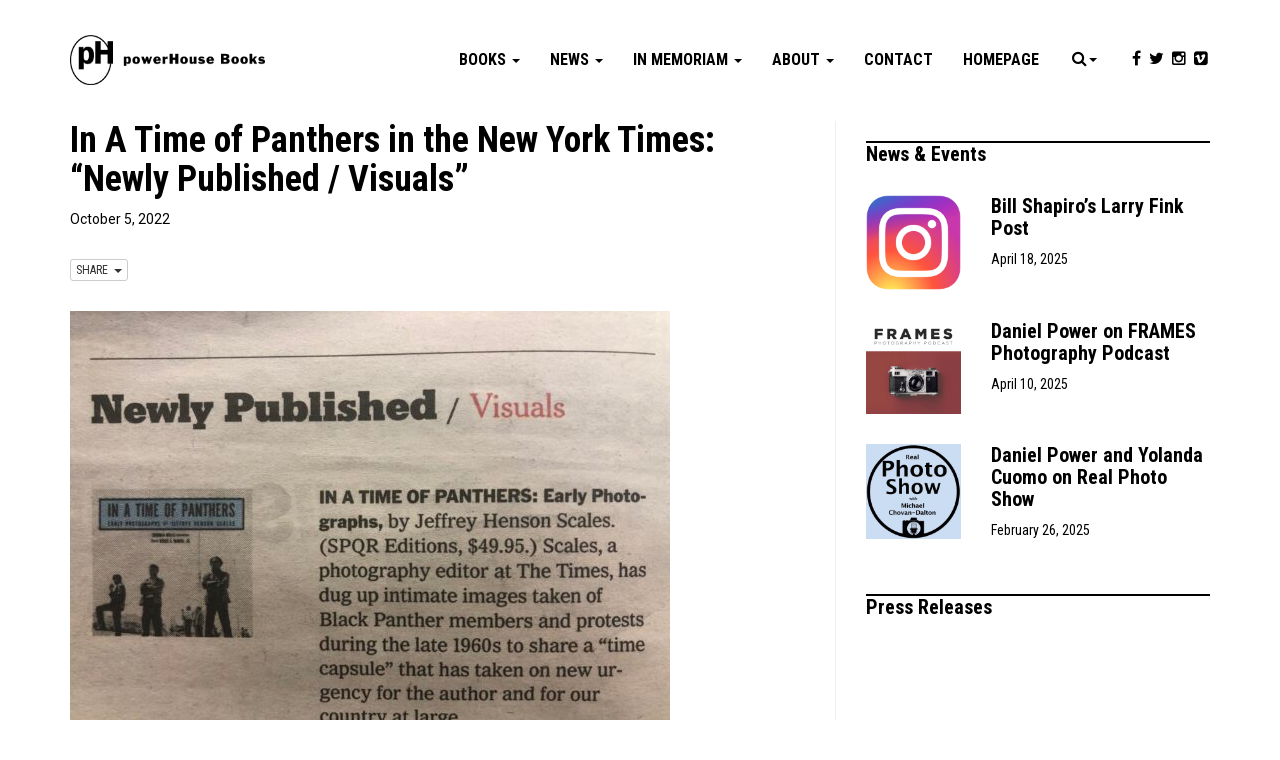

--- FILE ---
content_type: text/html; charset=UTF-8
request_url: https://powerhousebooks.com/in-a-time-of-panthers-in-the-new-york-times-newly-published-visuals/
body_size: 15955
content:
<!DOCTYPE html>
<html class="no-js" lang="en-US">
<head>
  <meta charset="utf-8">
  <meta http-equiv="X-UA-Compatible" content="IE=edge">
  <title>In A Time of Panthers in the New York Times: &quot;Newly Published / Visuals&quot; - powerHouse Books</title>
  <meta name="viewport" content="width=device-width, initial-scale=1">

  <meta name='robots' content='index, follow, max-image-preview:large, max-snippet:-1, max-video-preview:-1' />

	<!-- This site is optimized with the Yoast SEO plugin v22.2 - https://yoast.com/wordpress/plugins/seo/ -->
	<link rel="canonical" href="https://powerhousebooks.com/in-a-time-of-panthers-in-the-new-york-times-newly-published-visuals/" />
	<meta property="og:locale" content="en_US" />
	<meta property="og:type" content="article" />
	<meta property="og:title" content="In A Time of Panthers in the New York Times: &quot;Newly Published / Visuals&quot; - powerHouse Books" />
	<meta property="og:description" content="The New York Times included In A Time of Panthers, the new book of photography from Jeffrey Henson Sales, published by..." />
	<meta property="og:url" content="https://powerhousebooks.com/in-a-time-of-panthers-in-the-new-york-times-newly-published-visuals/" />
	<meta property="og:site_name" content="powerHouse Books" />
	<meta property="article:publisher" content="https://www.facebook.com/powerHouseBooksNY/" />
	<meta property="article:published_time" content="2022-10-05T19:18:16+00:00" />
	<meta property="article:modified_time" content="2022-10-31T19:22:11+00:00" />
	<meta property="og:image" content="https://powerhousebooks.com/site/wp-content/uploads/1200px-NewYorkTimes.svg_.png" />
	<meta property="og:image:width" content="1200" />
	<meta property="og:image:height" content="162" />
	<meta property="og:image:type" content="image/png" />
	<meta name="author" content="admin" />
	<meta name="twitter:card" content="summary_large_image" />
	<meta name="twitter:creator" content="@powerhousebooks" />
	<meta name="twitter:site" content="@powerhousebooks" />
	<meta name="twitter:label1" content="Written by" />
	<meta name="twitter:data1" content="admin" />
	<meta name="twitter:label2" content="Est. reading time" />
	<meta name="twitter:data2" content="1 minute" />
	<script type="application/ld+json" class="yoast-schema-graph">{"@context":"https://schema.org","@graph":[{"@type":"WebPage","@id":"https://powerhousebooks.com/in-a-time-of-panthers-in-the-new-york-times-newly-published-visuals/","url":"https://powerhousebooks.com/in-a-time-of-panthers-in-the-new-york-times-newly-published-visuals/","name":"In A Time of Panthers in the New York Times: \"Newly Published / Visuals\" - powerHouse Books","isPartOf":{"@id":"https://powerhousebooks.com/#website"},"primaryImageOfPage":{"@id":"https://powerhousebooks.com/in-a-time-of-panthers-in-the-new-york-times-newly-published-visuals/#primaryimage"},"image":{"@id":"https://powerhousebooks.com/in-a-time-of-panthers-in-the-new-york-times-newly-published-visuals/#primaryimage"},"thumbnailUrl":"https://powerhousebooks.com/site/wp-content/uploads/1200px-NewYorkTimes.svg_.png","datePublished":"2022-10-05T19:18:16+00:00","dateModified":"2022-10-31T19:22:11+00:00","author":{"@id":"https://powerhousebooks.com/#/schema/person/58fd8f062d525eefa8783560e6439a31"},"breadcrumb":{"@id":"https://powerhousebooks.com/in-a-time-of-panthers-in-the-new-york-times-newly-published-visuals/#breadcrumb"},"inLanguage":"en-US","potentialAction":[{"@type":"ReadAction","target":["https://powerhousebooks.com/in-a-time-of-panthers-in-the-new-york-times-newly-published-visuals/"]}]},{"@type":"ImageObject","inLanguage":"en-US","@id":"https://powerhousebooks.com/in-a-time-of-panthers-in-the-new-york-times-newly-published-visuals/#primaryimage","url":"https://powerhousebooks.com/site/wp-content/uploads/1200px-NewYorkTimes.svg_.png","contentUrl":"https://powerhousebooks.com/site/wp-content/uploads/1200px-NewYorkTimes.svg_.png","width":1200,"height":162},{"@type":"BreadcrumbList","@id":"https://powerhousebooks.com/in-a-time-of-panthers-in-the-new-york-times-newly-published-visuals/#breadcrumb","itemListElement":[{"@type":"ListItem","position":1,"name":"Home","item":"https://powerhousebooks.com/"},{"@type":"ListItem","position":2,"name":"News &#038; Events","item":"https://powerhousebooks.com/news-and-events/"},{"@type":"ListItem","position":3,"name":"In A Time of Panthers in the New York Times: &#8220;Newly Published / Visuals&#8221;"}]},{"@type":"WebSite","@id":"https://powerhousebooks.com/#website","url":"https://powerhousebooks.com/","name":"powerHouse Books","description":"The Future of Art Books","potentialAction":[{"@type":"SearchAction","target":{"@type":"EntryPoint","urlTemplate":"https://powerhousebooks.com/?s={search_term_string}"},"query-input":"required name=search_term_string"}],"inLanguage":"en-US"},{"@type":"Person","@id":"https://powerhousebooks.com/#/schema/person/58fd8f062d525eefa8783560e6439a31","name":"admin","image":{"@type":"ImageObject","inLanguage":"en-US","@id":"https://powerhousebooks.com/#/schema/person/image/","url":"https://secure.gravatar.com/avatar/e89a13052c30fbe97fc507d4a43fea3f?s=96&r=g","contentUrl":"https://secure.gravatar.com/avatar/e89a13052c30fbe97fc507d4a43fea3f?s=96&r=g","caption":"admin"}}]}</script>
	<!-- / Yoast SEO plugin. -->


<link rel='dns-prefetch' href='//js.stripe.com' />
<link rel='dns-prefetch' href='//ajax.googleapis.com' />
<link rel='dns-prefetch' href='//maxcdn.bootstrapcdn.com' />
<link rel='dns-prefetch' href='//fonts.googleapis.com' />
<script type="text/javascript">
/* <![CDATA[ */
window._wpemojiSettings = {"baseUrl":"https:\/\/s.w.org\/images\/core\/emoji\/14.0.0\/72x72\/","ext":".png","svgUrl":"https:\/\/s.w.org\/images\/core\/emoji\/14.0.0\/svg\/","svgExt":".svg","source":{"concatemoji":"\/site\/wp-includes\/js\/wp-emoji-release.min.js?ver=6.4.7"}};
/*! This file is auto-generated */
!function(i,n){var o,s,e;function c(e){try{var t={supportTests:e,timestamp:(new Date).valueOf()};sessionStorage.setItem(o,JSON.stringify(t))}catch(e){}}function p(e,t,n){e.clearRect(0,0,e.canvas.width,e.canvas.height),e.fillText(t,0,0);var t=new Uint32Array(e.getImageData(0,0,e.canvas.width,e.canvas.height).data),r=(e.clearRect(0,0,e.canvas.width,e.canvas.height),e.fillText(n,0,0),new Uint32Array(e.getImageData(0,0,e.canvas.width,e.canvas.height).data));return t.every(function(e,t){return e===r[t]})}function u(e,t,n){switch(t){case"flag":return n(e,"\ud83c\udff3\ufe0f\u200d\u26a7\ufe0f","\ud83c\udff3\ufe0f\u200b\u26a7\ufe0f")?!1:!n(e,"\ud83c\uddfa\ud83c\uddf3","\ud83c\uddfa\u200b\ud83c\uddf3")&&!n(e,"\ud83c\udff4\udb40\udc67\udb40\udc62\udb40\udc65\udb40\udc6e\udb40\udc67\udb40\udc7f","\ud83c\udff4\u200b\udb40\udc67\u200b\udb40\udc62\u200b\udb40\udc65\u200b\udb40\udc6e\u200b\udb40\udc67\u200b\udb40\udc7f");case"emoji":return!n(e,"\ud83e\udef1\ud83c\udffb\u200d\ud83e\udef2\ud83c\udfff","\ud83e\udef1\ud83c\udffb\u200b\ud83e\udef2\ud83c\udfff")}return!1}function f(e,t,n){var r="undefined"!=typeof WorkerGlobalScope&&self instanceof WorkerGlobalScope?new OffscreenCanvas(300,150):i.createElement("canvas"),a=r.getContext("2d",{willReadFrequently:!0}),o=(a.textBaseline="top",a.font="600 32px Arial",{});return e.forEach(function(e){o[e]=t(a,e,n)}),o}function t(e){var t=i.createElement("script");t.src=e,t.defer=!0,i.head.appendChild(t)}"undefined"!=typeof Promise&&(o="wpEmojiSettingsSupports",s=["flag","emoji"],n.supports={everything:!0,everythingExceptFlag:!0},e=new Promise(function(e){i.addEventListener("DOMContentLoaded",e,{once:!0})}),new Promise(function(t){var n=function(){try{var e=JSON.parse(sessionStorage.getItem(o));if("object"==typeof e&&"number"==typeof e.timestamp&&(new Date).valueOf()<e.timestamp+604800&&"object"==typeof e.supportTests)return e.supportTests}catch(e){}return null}();if(!n){if("undefined"!=typeof Worker&&"undefined"!=typeof OffscreenCanvas&&"undefined"!=typeof URL&&URL.createObjectURL&&"undefined"!=typeof Blob)try{var e="postMessage("+f.toString()+"("+[JSON.stringify(s),u.toString(),p.toString()].join(",")+"));",r=new Blob([e],{type:"text/javascript"}),a=new Worker(URL.createObjectURL(r),{name:"wpTestEmojiSupports"});return void(a.onmessage=function(e){c(n=e.data),a.terminate(),t(n)})}catch(e){}c(n=f(s,u,p))}t(n)}).then(function(e){for(var t in e)n.supports[t]=e[t],n.supports.everything=n.supports.everything&&n.supports[t],"flag"!==t&&(n.supports.everythingExceptFlag=n.supports.everythingExceptFlag&&n.supports[t]);n.supports.everythingExceptFlag=n.supports.everythingExceptFlag&&!n.supports.flag,n.DOMReady=!1,n.readyCallback=function(){n.DOMReady=!0}}).then(function(){return e}).then(function(){var e;n.supports.everything||(n.readyCallback(),(e=n.source||{}).concatemoji?t(e.concatemoji):e.wpemoji&&e.twemoji&&(t(e.twemoji),t(e.wpemoji)))}))}((window,document),window._wpemojiSettings);
/* ]]> */
</script>
<link rel='stylesheet' id='sbi_styles-css' href='/site/wp-content/plugins/instagram-feed/css/sbi-styles.min.css?ver=6.6.1' type='text/css' media='all' />
<style id='wp-emoji-styles-inline-css' type='text/css'>

	img.wp-smiley, img.emoji {
		display: inline !important;
		border: none !important;
		box-shadow: none !important;
		height: 1em !important;
		width: 1em !important;
		margin: 0 0.07em !important;
		vertical-align: -0.1em !important;
		background: none !important;
		padding: 0 !important;
	}
</style>
<link rel='stylesheet' id='wp-block-library-css' href='/site/wp-includes/css/dist/block-library/style.min.css?ver=6.4.7' type='text/css' media='all' />
<style id='pdfemb-pdf-embedder-viewer-style-inline-css' type='text/css'>
.wp-block-pdfemb-pdf-embedder-viewer{max-width:none}

</style>
<style id='classic-theme-styles-inline-css' type='text/css'>
/*! This file is auto-generated */
.wp-block-button__link{color:#fff;background-color:#32373c;border-radius:9999px;box-shadow:none;text-decoration:none;padding:calc(.667em + 2px) calc(1.333em + 2px);font-size:1.125em}.wp-block-file__button{background:#32373c;color:#fff;text-decoration:none}
</style>
<style id='global-styles-inline-css' type='text/css'>
body{--wp--preset--color--black: #000000;--wp--preset--color--cyan-bluish-gray: #abb8c3;--wp--preset--color--white: #ffffff;--wp--preset--color--pale-pink: #f78da7;--wp--preset--color--vivid-red: #cf2e2e;--wp--preset--color--luminous-vivid-orange: #ff6900;--wp--preset--color--luminous-vivid-amber: #fcb900;--wp--preset--color--light-green-cyan: #7bdcb5;--wp--preset--color--vivid-green-cyan: #00d084;--wp--preset--color--pale-cyan-blue: #8ed1fc;--wp--preset--color--vivid-cyan-blue: #0693e3;--wp--preset--color--vivid-purple: #9b51e0;--wp--preset--gradient--vivid-cyan-blue-to-vivid-purple: linear-gradient(135deg,rgba(6,147,227,1) 0%,rgb(155,81,224) 100%);--wp--preset--gradient--light-green-cyan-to-vivid-green-cyan: linear-gradient(135deg,rgb(122,220,180) 0%,rgb(0,208,130) 100%);--wp--preset--gradient--luminous-vivid-amber-to-luminous-vivid-orange: linear-gradient(135deg,rgba(252,185,0,1) 0%,rgba(255,105,0,1) 100%);--wp--preset--gradient--luminous-vivid-orange-to-vivid-red: linear-gradient(135deg,rgba(255,105,0,1) 0%,rgb(207,46,46) 100%);--wp--preset--gradient--very-light-gray-to-cyan-bluish-gray: linear-gradient(135deg,rgb(238,238,238) 0%,rgb(169,184,195) 100%);--wp--preset--gradient--cool-to-warm-spectrum: linear-gradient(135deg,rgb(74,234,220) 0%,rgb(151,120,209) 20%,rgb(207,42,186) 40%,rgb(238,44,130) 60%,rgb(251,105,98) 80%,rgb(254,248,76) 100%);--wp--preset--gradient--blush-light-purple: linear-gradient(135deg,rgb(255,206,236) 0%,rgb(152,150,240) 100%);--wp--preset--gradient--blush-bordeaux: linear-gradient(135deg,rgb(254,205,165) 0%,rgb(254,45,45) 50%,rgb(107,0,62) 100%);--wp--preset--gradient--luminous-dusk: linear-gradient(135deg,rgb(255,203,112) 0%,rgb(199,81,192) 50%,rgb(65,88,208) 100%);--wp--preset--gradient--pale-ocean: linear-gradient(135deg,rgb(255,245,203) 0%,rgb(182,227,212) 50%,rgb(51,167,181) 100%);--wp--preset--gradient--electric-grass: linear-gradient(135deg,rgb(202,248,128) 0%,rgb(113,206,126) 100%);--wp--preset--gradient--midnight: linear-gradient(135deg,rgb(2,3,129) 0%,rgb(40,116,252) 100%);--wp--preset--font-size--small: 13px;--wp--preset--font-size--medium: 20px;--wp--preset--font-size--large: 36px;--wp--preset--font-size--x-large: 42px;--wp--preset--spacing--20: 0.44rem;--wp--preset--spacing--30: 0.67rem;--wp--preset--spacing--40: 1rem;--wp--preset--spacing--50: 1.5rem;--wp--preset--spacing--60: 2.25rem;--wp--preset--spacing--70: 3.38rem;--wp--preset--spacing--80: 5.06rem;--wp--preset--shadow--natural: 6px 6px 9px rgba(0, 0, 0, 0.2);--wp--preset--shadow--deep: 12px 12px 50px rgba(0, 0, 0, 0.4);--wp--preset--shadow--sharp: 6px 6px 0px rgba(0, 0, 0, 0.2);--wp--preset--shadow--outlined: 6px 6px 0px -3px rgba(255, 255, 255, 1), 6px 6px rgba(0, 0, 0, 1);--wp--preset--shadow--crisp: 6px 6px 0px rgba(0, 0, 0, 1);}:where(.is-layout-flex){gap: 0.5em;}:where(.is-layout-grid){gap: 0.5em;}body .is-layout-flow > .alignleft{float: left;margin-inline-start: 0;margin-inline-end: 2em;}body .is-layout-flow > .alignright{float: right;margin-inline-start: 2em;margin-inline-end: 0;}body .is-layout-flow > .aligncenter{margin-left: auto !important;margin-right: auto !important;}body .is-layout-constrained > .alignleft{float: left;margin-inline-start: 0;margin-inline-end: 2em;}body .is-layout-constrained > .alignright{float: right;margin-inline-start: 2em;margin-inline-end: 0;}body .is-layout-constrained > .aligncenter{margin-left: auto !important;margin-right: auto !important;}body .is-layout-constrained > :where(:not(.alignleft):not(.alignright):not(.alignfull)){max-width: var(--wp--style--global--content-size);margin-left: auto !important;margin-right: auto !important;}body .is-layout-constrained > .alignwide{max-width: var(--wp--style--global--wide-size);}body .is-layout-flex{display: flex;}body .is-layout-flex{flex-wrap: wrap;align-items: center;}body .is-layout-flex > *{margin: 0;}body .is-layout-grid{display: grid;}body .is-layout-grid > *{margin: 0;}:where(.wp-block-columns.is-layout-flex){gap: 2em;}:where(.wp-block-columns.is-layout-grid){gap: 2em;}:where(.wp-block-post-template.is-layout-flex){gap: 1.25em;}:where(.wp-block-post-template.is-layout-grid){gap: 1.25em;}.has-black-color{color: var(--wp--preset--color--black) !important;}.has-cyan-bluish-gray-color{color: var(--wp--preset--color--cyan-bluish-gray) !important;}.has-white-color{color: var(--wp--preset--color--white) !important;}.has-pale-pink-color{color: var(--wp--preset--color--pale-pink) !important;}.has-vivid-red-color{color: var(--wp--preset--color--vivid-red) !important;}.has-luminous-vivid-orange-color{color: var(--wp--preset--color--luminous-vivid-orange) !important;}.has-luminous-vivid-amber-color{color: var(--wp--preset--color--luminous-vivid-amber) !important;}.has-light-green-cyan-color{color: var(--wp--preset--color--light-green-cyan) !important;}.has-vivid-green-cyan-color{color: var(--wp--preset--color--vivid-green-cyan) !important;}.has-pale-cyan-blue-color{color: var(--wp--preset--color--pale-cyan-blue) !important;}.has-vivid-cyan-blue-color{color: var(--wp--preset--color--vivid-cyan-blue) !important;}.has-vivid-purple-color{color: var(--wp--preset--color--vivid-purple) !important;}.has-black-background-color{background-color: var(--wp--preset--color--black) !important;}.has-cyan-bluish-gray-background-color{background-color: var(--wp--preset--color--cyan-bluish-gray) !important;}.has-white-background-color{background-color: var(--wp--preset--color--white) !important;}.has-pale-pink-background-color{background-color: var(--wp--preset--color--pale-pink) !important;}.has-vivid-red-background-color{background-color: var(--wp--preset--color--vivid-red) !important;}.has-luminous-vivid-orange-background-color{background-color: var(--wp--preset--color--luminous-vivid-orange) !important;}.has-luminous-vivid-amber-background-color{background-color: var(--wp--preset--color--luminous-vivid-amber) !important;}.has-light-green-cyan-background-color{background-color: var(--wp--preset--color--light-green-cyan) !important;}.has-vivid-green-cyan-background-color{background-color: var(--wp--preset--color--vivid-green-cyan) !important;}.has-pale-cyan-blue-background-color{background-color: var(--wp--preset--color--pale-cyan-blue) !important;}.has-vivid-cyan-blue-background-color{background-color: var(--wp--preset--color--vivid-cyan-blue) !important;}.has-vivid-purple-background-color{background-color: var(--wp--preset--color--vivid-purple) !important;}.has-black-border-color{border-color: var(--wp--preset--color--black) !important;}.has-cyan-bluish-gray-border-color{border-color: var(--wp--preset--color--cyan-bluish-gray) !important;}.has-white-border-color{border-color: var(--wp--preset--color--white) !important;}.has-pale-pink-border-color{border-color: var(--wp--preset--color--pale-pink) !important;}.has-vivid-red-border-color{border-color: var(--wp--preset--color--vivid-red) !important;}.has-luminous-vivid-orange-border-color{border-color: var(--wp--preset--color--luminous-vivid-orange) !important;}.has-luminous-vivid-amber-border-color{border-color: var(--wp--preset--color--luminous-vivid-amber) !important;}.has-light-green-cyan-border-color{border-color: var(--wp--preset--color--light-green-cyan) !important;}.has-vivid-green-cyan-border-color{border-color: var(--wp--preset--color--vivid-green-cyan) !important;}.has-pale-cyan-blue-border-color{border-color: var(--wp--preset--color--pale-cyan-blue) !important;}.has-vivid-cyan-blue-border-color{border-color: var(--wp--preset--color--vivid-cyan-blue) !important;}.has-vivid-purple-border-color{border-color: var(--wp--preset--color--vivid-purple) !important;}.has-vivid-cyan-blue-to-vivid-purple-gradient-background{background: var(--wp--preset--gradient--vivid-cyan-blue-to-vivid-purple) !important;}.has-light-green-cyan-to-vivid-green-cyan-gradient-background{background: var(--wp--preset--gradient--light-green-cyan-to-vivid-green-cyan) !important;}.has-luminous-vivid-amber-to-luminous-vivid-orange-gradient-background{background: var(--wp--preset--gradient--luminous-vivid-amber-to-luminous-vivid-orange) !important;}.has-luminous-vivid-orange-to-vivid-red-gradient-background{background: var(--wp--preset--gradient--luminous-vivid-orange-to-vivid-red) !important;}.has-very-light-gray-to-cyan-bluish-gray-gradient-background{background: var(--wp--preset--gradient--very-light-gray-to-cyan-bluish-gray) !important;}.has-cool-to-warm-spectrum-gradient-background{background: var(--wp--preset--gradient--cool-to-warm-spectrum) !important;}.has-blush-light-purple-gradient-background{background: var(--wp--preset--gradient--blush-light-purple) !important;}.has-blush-bordeaux-gradient-background{background: var(--wp--preset--gradient--blush-bordeaux) !important;}.has-luminous-dusk-gradient-background{background: var(--wp--preset--gradient--luminous-dusk) !important;}.has-pale-ocean-gradient-background{background: var(--wp--preset--gradient--pale-ocean) !important;}.has-electric-grass-gradient-background{background: var(--wp--preset--gradient--electric-grass) !important;}.has-midnight-gradient-background{background: var(--wp--preset--gradient--midnight) !important;}.has-small-font-size{font-size: var(--wp--preset--font-size--small) !important;}.has-medium-font-size{font-size: var(--wp--preset--font-size--medium) !important;}.has-large-font-size{font-size: var(--wp--preset--font-size--large) !important;}.has-x-large-font-size{font-size: var(--wp--preset--font-size--x-large) !important;}
.wp-block-navigation a:where(:not(.wp-element-button)){color: inherit;}
:where(.wp-block-post-template.is-layout-flex){gap: 1.25em;}:where(.wp-block-post-template.is-layout-grid){gap: 1.25em;}
:where(.wp-block-columns.is-layout-flex){gap: 2em;}:where(.wp-block-columns.is-layout-grid){gap: 2em;}
.wp-block-pullquote{font-size: 1.5em;line-height: 1.6;}
</style>
<link rel='stylesheet' id='responsive-lightbox-nivo-css' href='/site/wp-content/plugins/responsive-lightbox/assets/nivo/nivo-lightbox.min.css?ver=1.3.1' type='text/css' media='all' />
<link rel='stylesheet' id='responsive-lightbox-nivo-default-css' href='/site/wp-content/plugins/responsive-lightbox/assets/nivo/themes/default/default.css?ver=1.3.1' type='text/css' media='all' />
<link rel='stylesheet' id='wpecpp-css' href='/site/wp-content/plugins/wp-ecommerce-paypal/assets/css/wpecpp.css?ver=2.0.3' type='text/css' media='all' />
<link rel='stylesheet' id='cff-css' href='/site/wp-content/plugins/custom-facebook-feed/assets/css/cff-style.min.css?ver=4.2.6' type='text/css' media='all' />
<link rel='stylesheet' id='sb-font-awesome-css' href='https://maxcdn.bootstrapcdn.com/font-awesome/4.7.0/css/font-awesome.min.css?ver=6.4.7' type='text/css' media='all' />
<link rel='stylesheet' id='roboto-css' href='//fonts.googleapis.com/css?family=Roboto%3A300%2C300italic%2C400%2C400italic%2C700%2C700italic%7CRoboto+Condensed%3A400italic%2C700italic%2C400%2C700%2C300&#038;ver=6.4.7' type='text/css' media='all' />
<link rel='stylesheet' id='font-awesome-css' href='//maxcdn.bootstrapcdn.com/font-awesome/4.3.0/css/font-awesome.min.css?ver=6.4.7' type='text/css' media='all' />
<link rel='stylesheet' id='roots_main-css' href='/site/wp-content/themes/phbooks/assets/css/main.min.css?ver=0321b944661e0cb7a415e5940ec565dd' type='text/css' media='all' />
<script type="text/javascript" src="//ajax.googleapis.com/ajax/libs/jquery/1.11.0/jquery.min.js" id="jquery-js"></script>
<script>window.jQuery || document.write('<script src="https://powerhousebooks.com/site/wp-content/themes/phbooks/assets/js/vendor/jquery-1.11.0.min.js"><\/script>')</script>
<script type="text/javascript" src="/site/wp-content/plugins/responsive-lightbox/assets/dompurify/purify.min.js?ver=3.3.1" id="dompurify-js"></script>
<script type="text/javascript" id="responsive-lightbox-sanitizer-js-before">
/* <![CDATA[ */
window.RLG = window.RLG || {}; window.RLG.sanitizeAllowedHosts = ["youtube.com","www.youtube.com","youtu.be","vimeo.com","player.vimeo.com"];
/* ]]> */
</script>
<script type="text/javascript" src="/site/wp-content/plugins/responsive-lightbox/js/sanitizer.js?ver=2.6.1" id="responsive-lightbox-sanitizer-js"></script>
<script type="text/javascript" src="/site/wp-content/plugins/responsive-lightbox/assets/nivo/nivo-lightbox.min.js?ver=1.3.1" id="responsive-lightbox-nivo-js"></script>
<script type="text/javascript" src="/site/wp-includes/js/underscore.min.js?ver=1.13.4" id="underscore-js"></script>
<script type="text/javascript" src="/site/wp-content/plugins/responsive-lightbox/assets/infinitescroll/infinite-scroll.pkgd.min.js?ver=4.0.1" id="responsive-lightbox-infinite-scroll-js"></script>
<script type="text/javascript" id="responsive-lightbox-js-before">
/* <![CDATA[ */
var rlArgs = {"script":"nivo","selector":"lightbox","customEvents":"","activeGalleries":true,"effect":"fade","clickOverlayToClose":true,"keyboardNav":true,"errorMessage":"The requested content cannot be loaded. Please try again later.","woocommerce_gallery":false,"ajaxurl":"https:\/\/powerhousebooks.com\/site\/wp-admin\/admin-ajax.php","nonce":"1610b7ba5b","preview":false,"postId":35609,"scriptExtension":false};
/* ]]> */
</script>
<script type="text/javascript" src="/site/wp-content/plugins/responsive-lightbox/js/front.js?ver=2.6.1" id="responsive-lightbox-js"></script>
<script type="text/javascript" src="/site/wp-content/plugins/wp-image-zoooom/assets/js/jquery.image_zoom.min.js?ver=1.59" id="image_zoooom-js" defer="defer" data-wp-strategy="defer"></script>
<script type="text/javascript" id="image_zoooom-init-js-extra">
/* <![CDATA[ */
var IZ = {"with_woocommerce":"0","exchange_thumbnails":"1","woo_categories":"0","enable_mobile":"","options":{"lensShape":"square","lensSize":200,"lensBorderSize":1,"lensBorderColour":"#ffffff","borderRadius":0,"cursor":"default","zoomWindowWidth":400,"zoomWindowHeight":360,"zoomWindowOffsetx":10,"borderSize":1,"borderColour":"#888888","zoomWindowShadow":4,"lensFadeIn":0.5,"lensFadeOut":0.5,"zoomWindowFadeIn":0.5,"zoomWindowFadeOut":0.5,"easingAmount":12,"tint":"true","tintColour":"#ffffff","tintOpacity":0.1},"woo_slider":"0","enable_surecart":"0"};
/* ]]> */
</script>
<script type="text/javascript" src="/site/wp-content/plugins/wp-image-zoooom/assets/js/image_zoom-init.js?ver=1.59" id="image_zoooom-init-js" defer="defer" data-wp-strategy="defer"></script>
<script type="text/javascript" src="/site/wp-content/themes/phbooks/assets/js/vendor/modernizr-2.7.0.min.js" id="modernizr-js"></script>
<link rel="https://api.w.org/" href="https://powerhousebooks.com/wp-json/" /><link rel="alternate" type="application/json" href="https://powerhousebooks.com/wp-json/wp/v2/posts/35609" /><link rel="alternate" type="application/json+oembed" href="https://powerhousebooks.com/wp-json/oembed/1.0/embed?url=https%3A%2F%2Fpowerhousebooks.com%2Fin-a-time-of-panthers-in-the-new-york-times-newly-published-visuals%2F" />
<link rel="alternate" type="text/xml+oembed" href="https://powerhousebooks.com/wp-json/oembed/1.0/embed?url=https%3A%2F%2Fpowerhousebooks.com%2Fin-a-time-of-panthers-in-the-new-york-times-newly-published-visuals%2F&#038;format=xml" />

		<!-- GA Google Analytics @ https://m0n.co/ga -->
		<script>
			(function(i,s,o,g,r,a,m){i['GoogleAnalyticsObject']=r;i[r]=i[r]||function(){
			(i[r].q=i[r].q||[]).push(arguments)},i[r].l=1*new Date();a=s.createElement(o),
			m=s.getElementsByTagName(o)[0];a.async=1;a.src=g;m.parentNode.insertBefore(a,m)
			})(window,document,'script','https://www.google-analytics.com/analytics.js','ga');
			ga('create', 'UA-163410736-6', 'auto');
			ga('set', 'anonymizeIp', true);
			ga('send', 'pageview');
		</script>

	<style type="text/css">img.zoooom,.zoooom img{padding:0!important;}</style><script type="text/javascript"></script>		<style type="text/css" id="wp-custom-css">
			   h1, h2, h3, h4, h5, h6 {
        text-transform: none;
    }
footer .col-sm-3:first-child ul {
  display: none !important;
}		</style>
		<style id="wpforms-css-vars-root">
				:root {
					--wpforms-field-border-radius: 3px;
--wpforms-field-background-color: #ffffff;
--wpforms-field-border-color: rgba( 0, 0, 0, 0.25 );
--wpforms-field-text-color: rgba( 0, 0, 0, 0.7 );
--wpforms-label-color: rgba( 0, 0, 0, 0.85 );
--wpforms-label-sublabel-color: rgba( 0, 0, 0, 0.55 );
--wpforms-label-error-color: #d63637;
--wpforms-button-border-radius: 3px;
--wpforms-button-background-color: #066aab;
--wpforms-button-text-color: #ffffff;
--wpforms-page-break-color: #066aab;
--wpforms-field-size-input-height: 43px;
--wpforms-field-size-input-spacing: 15px;
--wpforms-field-size-font-size: 16px;
--wpforms-field-size-line-height: 19px;
--wpforms-field-size-padding-h: 14px;
--wpforms-field-size-checkbox-size: 16px;
--wpforms-field-size-sublabel-spacing: 5px;
--wpforms-field-size-icon-size: 1;
--wpforms-label-size-font-size: 16px;
--wpforms-label-size-line-height: 19px;
--wpforms-label-size-sublabel-font-size: 14px;
--wpforms-label-size-sublabel-line-height: 17px;
--wpforms-button-size-font-size: 17px;
--wpforms-button-size-height: 41px;
--wpforms-button-size-padding-h: 15px;
--wpforms-button-size-margin-top: 10px;

				}
			</style>
  <link rel="shortcut icon" href="https://powerhousebooks.com/site/favicon.png" type="image/x-icon">


      <meta name="description" content="powerHouse Books, world-renowned and critically acclaimed publisher, is best known for a diverse publishing program—specialized in fine art, documentary, pop culture, fashion, and celebrity books. We have blazed a trail through the staid book publishing industry, releasing books that have sparked cultural trends and redefined commonly held perceptions of the purpose and role of art books in contemporary culture.">
    

  <link rel="alternate" type="application/rss+xml" title="powerHouse Books Feed" href="https://powerhousebooks.com/feed/">
</head>
<body class="post-template-default single single-post postid-35609 single-format-standard in-a-time-of-panthers-in-the-new-york-times-newly-published-visuals">

  <!--[if lt IE 8]>
    <div class="alert alert-warning">
      You are using an <strong>outdated</strong> browser. Please <a href="http://browsehappy.com/">upgrade your browser</a> to improve your experience.    </div>
  <![endif]-->

  


<div data-spy="affix" data-offset-top="30" id="nav-wrap">
<header class="banner navbar navbar-default navbar-static-top" role="banner">
  <div class="container">
    <div class="navbar-header">
      <button type="button" class="navbar-toggle" data-toggle="collapse" data-target=".navbar-collapse">
        <span class="sr-only">Toggle navigation</span>
        <span class="icon-bar"></span>
        <span class="icon-bar"></span>
        <span class="icon-bar"></span>
      </button>
      <a class="navbar-brand" href="https://powerhousebooks.com/"><img src="https://powerhousebooks.com/site/wp-content/uploads/phbookslogo.png" title="powerHouse Books"></a>
    </div>

    <nav class="collapse navbar-collapse" role="navigation">
      <ul id="menu-primary-navigation" class="nav navbar-nav"><li class="dropdown menu-books"><a class="dropdown-toggle" data-toggle="dropdown" data-target="#" href="/books/">Books <b class="caret"></b></a>
<ul class="dropdown-menu">
	<li class="menu-forthcoming"><a href="https://powerhousebooks.com/forthcoming/">Forthcoming</a></li>
	<li class="menu-new"><a href="https://powerhousebooks.com/backlist/new/">New</a></li>
	<li class="menu-backlist"><a href="https://powerhousebooks.com/backlist/">Backlist</a></li>
	<li class="menu-limited-editions"><a href="/cat/limited-editions/">Limited Editions</a></li>
	<li class="menu-submission-programme"><a href="https://powerhousebooks.com/submission-programme/">Submission Programme</a></li>
	<li class="menu-trade-sales-info"><a href="https://powerhousebooks.com/trade-sales-info/">Trade Sales Info</a></li>
	<li class="menu-ph-archives"><a href="https://powerhousebooks.com/?page_id=34833">pH Archives</a></li>
</ul>
</li>
<li class="dropdown menu-news"><a class="dropdown-toggle" data-toggle="dropdown" data-target="#" href="#">News <b class="caret"></b></a>
<ul class="dropdown-menu">
	<li class="current_page_parent menu-news-events"><a href="https://powerhousebooks.com/news-and-events/">News &#038; Events</a></li>
	<li class="menu-press-releases"><a href="/press-releases/">Press Releases</a></li>
	<li class="menu-catalogs"><a href="/catalog/">Catalogs</a></li>
</ul>
</li>
<li class="dropdown menu-in-memoriam"><a class="dropdown-toggle" data-toggle="dropdown" data-target="#" href="https://powerhousebooks.com/in-memoriam/">In Memoriam <b class="caret"></b></a>
<ul class="dropdown-menu">
	<li class="menu-john-loengard-1934-2020-in-memoriam"><a href="https://powerhousebooks.com/john-loengard-1934-2020/">John Loengard, 1934 – 2020: In Memoriam</a></li>
	<li class="menu-patricia-bosworth-1933-2020-in-memoriam"><a href="https://powerhousebooks.com/patricia-bosworth-1933-2020/">Patricia Bosworth, 1933 – 2020: In Memoriam</a></li>
	<li class="menu-john-cohen-1932-2019-in-memoriam"><a href="https://powerhousebooks.com/john-cohen-1932-2019/">John Cohen, 1932 – 2019: In Memoriam</a></li>
	<li class="menu-arlene-gottfried-1950-2017-in-memoriam"><a href="https://powerhousebooks.com/in-memoriam/larry-fink-1941-2023/arlene-gottfried-tribute/">Arlene Gottfried 1950 – 2017: In Memoriam</a></li>
	<li class="menu-ricky-powell-1961-2021-in-memoriam"><a href="https://powerhousebooks.com/ricky-powell-1961-2021/">Ricky Powell, 1961 – 2021: In Memoriam</a></li>
	<li class="menu-steve-schapiro-1934-2022-in-memorium"><a href="https://powerhousebooks.com/in-memoriam/steve-schapiro-1934-2022-in-memorium/">Steve Schapiro, 1934 – 2022: In Memorium</a></li>
	<li class="menu-larry-fink-1941-2023-in-memoriam"><a href="https://powerhousebooks.com/in-memoriam/larry-fink-1941-2023/">Larry Fink, 1941 – 2023: In Memoriam</a></li>
	<li class="menu-richard-lewis-1947-2024-in-memoriam"><a href="https://powerhousebooks.com/in-memoriam/richard-lewis-1947-2024-in-memoriam/">Richard Lewis, 1947 – 2024: In Memoriam</a></li>
	<li class="menu-max-kozloff-1933-2025-in-memoriam"><a href="https://powerhousebooks.com/max-kozloff-1933-2025-in-memoriam/">Max Kozloff, 1933 – 2025: In Memoriam</a></li>
</ul>
</li>
<li class="dropdown menu-about"><a class="dropdown-toggle" data-toggle="dropdown" data-target="#" href="#">About <b class="caret"></b></a>
<ul class="dropdown-menu">
	<li class="menu-about-ph-books"><a href="https://powerhousebooks.com/about-ph-books/">About pH Books</a></li>
	<li class="menu-custom-publishing"><a href="https://powerhousebooks.com/custom-publishing/">Custom Publishing</a></li>
	<li class="menu-jobs"><a href="https://powerhousebooks.com/?page_id=18700">Jobs</a></li>
	<li class="menu-trade-sales-info"><a href="https://powerhousebooks.com/trade-sales-info/">Trade Sales Info</a></li>
</ul>
</li>
<li class="menu-contact"><a href="https://powerhousebooks.com/contact-us/">Contact</a></li>
<li class="menu-homepage"><a href="https://powerhousebooks.com/">Homepage</a></li>
</ul>      <div class="navbar-text navbar-search dropdown">
        <a class="dropdown-toggle" data-toggle="dropdown" href="#"><i class="fa fa-search"></i><span class="caret"></span></a>
        <ul class="dropdown-search dropdown-menu" role="menu">
          <li><form role="search" method="get" class="search-form form-inline" action="https://powerhousebooks.com/">
  <div class="input-group">
    <input type="search" value="" name="s" class="search-field form-control" placeholder="Search powerHouse Books">
    <label class="hide">Search for:</label>
    <span class="input-group-btn">
      <button type="submit" class="search-submit btn btn-default">Search</button>
    </span>
  </div>
</form>
</li>
        </ul>
      </div>
      <div class="navbar-text navbar-social">
              <div class="social-links">      
                <a target="_blank" href="https://www.facebook.com/powerHouseBooksNY/"><i class="fa fa-facebook"></i></a>
                        <a target="_blank" href="https://twitter.com/powerhousebooks"><i class="fa fa-twitter"></i></a>
                        
                <a target="_blank" href="http://www.instagram.com/powerhousebooks"><i class="fa fa-instagram"></i></a>
                                        <a target="_blank" href="https://vimeo.com/powerhousebooks"><i class="fa fa-vimeo-square"></i></a>
                                                      
      </div>
      </div>    
    </nav>
  </div>
</header>
</div>

  <div class="wrap container" role="document">
    <div class="content row">
      <main class="main col-sm-8" role="main">
          <article class="post-35609 post type-post status-publish format-standard has-post-thumbnail hentry category-uncategorized">
    <header>
      <h1 class="entry-title">In A Time of Panthers in the New York Times: &#8220;Newly Published / Visuals&#8221;</h1>
      <time class="published" datetime="2022-10-05T15:18:16-04:00">October 5, 2022</time>
    </header>
      <div class="share-wrap">
    <span class='st_fblike' st_title='' st_url='https://powerhousebooks.com/in-a-time-of-panthers-in-the-new-york-times-newly-published-visuals/'></span>
    <span st_via='powerhousebooks' st_username='powerhousebooks' class='st_twitter_hcount' st_title='' st_url='https://powerhousebooks.com/in-a-time-of-panthers-in-the-new-york-times-newly-published-visuals/'></span>      
    <div class="btn-group">      
      <button type="button" class="btn btn-xs btn-default dropdown-toggle" data-toggle="dropdown">
        SHARE &nbsp;<span class="caret"></span>
      </button>
      <div class="dropdown-menu" role="share">
        <span class='st_facebook_large' st_title='' st_url='https://powerhousebooks.com/in-a-time-of-panthers-in-the-new-york-times-newly-published-visuals/'></span>
        <span class='st_pinterest_large' st_title='' st_url='https://powerhousebooks.com/in-a-time-of-panthers-in-the-new-york-times-newly-published-visuals/'></span>
        <span class='st_reddit_large' st_title='' st_url='https://powerhousebooks.com/in-a-time-of-panthers-in-the-new-york-times-newly-published-visuals/'></span>
        <span class='st_email_large' st_title='' st_url='https://powerhousebooks.com/in-a-time-of-panthers-in-the-new-york-times-newly-published-visuals/'></span>
        <span class='st_sharethis_large' st_title='' st_url='https://powerhousebooks.com/in-a-time-of-panthers-in-the-new-york-times-newly-published-visuals/'></span>
      </div>
    </div>
  </div>
    <div class="entry-content">
      <p><a href="https://www.nytimes.com/2022/10/05/books/review/new-this-week.html"><img fetchpriority="high" decoding="async" class="alignnone size-medium wp-image-35610" src="https://powerhousebooks.com/site/wp-content/uploads/IMG_8450-600x450.jpg" alt="" width="600" height="450" srcset="https://powerhousebooks.com/site/wp-content/uploads/IMG_8450-600x450.jpg 600w, https://powerhousebooks.com/site/wp-content/uploads/IMG_8450-1200x900.jpg 1200w, https://powerhousebooks.com/site/wp-content/uploads/IMG_8450-350x263.jpg 350w, https://powerhousebooks.com/site/wp-content/uploads/IMG_8450-768x576.jpg 768w, https://powerhousebooks.com/site/wp-content/uploads/IMG_8450-1536x1152.jpg 1536w, https://powerhousebooks.com/site/wp-content/uploads/IMG_8450-2048x1536.jpg 2048w, https://powerhousebooks.com/site/wp-content/uploads/IMG_8450-scaled.jpg 2560w" sizes="(max-width: 600px) 100vw, 600px" /></a></p>
<p><em>The New York Times</em> included <a href="https://powerhousebooks.com/books/in-a-time-of-panthers-early-photographs/"><em>In A Time of Panthers</em></a>, the new book of photography from Jeffrey Henson Sales, published by powerHouse Books and SPQR Editions, in its roundup of new art books. It appeared on October 9th in the Sunday paper in the section titled &#8220;Newly Published / Visuals,&#8221; and online on October 5th in an article titled &#8220;Newly Published, From Ancient Paper to a Kentucky Farm.&#8221;</p>
<p>&#8220;Scales, a photography editor at <em>The Times</em>, has dug up intimate images taken of Black Panther members and protests during the late 1960s to share a “time capsule” that has taken on new urgency for the author and for our country at large.&#8221;</p>
<p>View the piece online <a href="https://www.nytimes.com/2022/10/05/books/review/new-this-week.html">here</a>.</p>
    </div>
    <footer>
          </footer>
            <span class="post-info" style="display:none;" >
          <span class="author vcard"><span class="fn"><a href="https://plus.google.com/110280241647060030614/" rel="publisher">powerHouse Books</a></span></span>
          <span class="updated" title="2022-10-05T15:18:16-04:00">2022-10-05T15:18:16-04:00</span>
          <span class="published" title="2022-10-05T15:18:16-04:00">2022-10-05T15:18:16-04:00</span> 
        </span>        
  </article>
      </main><!-- /.main -->
              <aside class="sidebar col-sm-4" role="complementary">
              <h3 class="top-line" style="margin-bottom:30px;"><a href="/news-and-events/">News & Events <i class="fa fa-chevron-right"></i></a></h3>
      <div class="row">
        
              <div class="col-md-12">
        <article class="phinthepress post-38023 post type-post status-publish format-standard has-post-thumbnail hentry category-uncategorized">
<div class="row">
<div class="col-xs-4">
    <a href="/bill-shapiros-larry-fink-post/"><img class="img-responsive" src="https://powerhousebooks.com/site/wp-content/uploads/Instagram_logo_2016.svg_-600x600.webp"></a>
</div>
<div class="col-xs-8">
  <header>
    <h4 class="entry-title feed-title "><a href="/bill-shapiros-larry-fink-post/">Bill Shapiro&#8217;s Larry Fink Post</a></h4>
    <time class="published" datetime="2025-04-18T13:29:08-04:00">April 18, 2025</time>
  </header>
  </div>
</div>
        <span class="post-info" style="display:none;" >
          <span class="author vcard"><span class="fn"><a href="https://plus.google.com/110280241647060030614/" rel="publisher">powerHouse Books</a></span></span>
          <span class="updated" title="2025-04-18T13:29:08-04:00">2025-04-18T13:29:08-04:00</span>
          <span class="published" title="2025-04-18T13:29:08-04:00">2025-04-18T13:29:08-04:00</span>
        </span>
</article>
        </div>
              <div class="col-md-12">
        <article class="phinthepress post-38002 post type-post status-publish format-standard has-post-thumbnail hentry category-uncategorized">
<div class="row">
<div class="col-xs-4">
    <a href="/daniel-power-on-frames-photography-podcast/"><img class="img-responsive" src="https://powerhousebooks.com/site/wp-content/uploads/ab6765630000ba8a0fa0ac65a4584d388d13bff2-600x600.jpg"></a>
</div>
<div class="col-xs-8">
  <header>
    <h4 class="entry-title feed-title "><a href="/daniel-power-on-frames-photography-podcast/">Daniel Power on FRAMES Photography Podcast</a></h4>
    <time class="published" datetime="2025-04-10T15:42:39-04:00">April 10, 2025</time>
  </header>
  </div>
</div>
        <span class="post-info" style="display:none;" >
          <span class="author vcard"><span class="fn"><a href="https://plus.google.com/110280241647060030614/" rel="publisher">powerHouse Books</a></span></span>
          <span class="updated" title="2025-04-10T15:42:39-04:00">2025-04-10T15:42:39-04:00</span>
          <span class="published" title="2025-04-10T15:42:39-04:00">2025-04-10T15:42:39-04:00</span>
        </span>
</article>
        </div>
              <div class="col-md-12">
        <article class="phinthepress post-37935 post type-post status-publish format-standard has-post-thumbnail hentry category-uncategorized">
<div class="row">
<div class="col-xs-4">
    <a href="/daniel-power-and-yolanda-cuomo-on-real-photo-show/"><img class="img-responsive" src="https://powerhousebooks.com/site/wp-content/uploads/1200x1200bf-60-1-600x600.jpg"></a>
</div>
<div class="col-xs-8">
  <header>
    <h4 class="entry-title feed-title "><a href="/daniel-power-and-yolanda-cuomo-on-real-photo-show/">Daniel Power and Yolanda Cuomo on Real Photo Show</a></h4>
    <time class="published" datetime="2025-02-26T11:13:42-05:00">February 26, 2025</time>
  </header>
  </div>
</div>
        <span class="post-info" style="display:none;" >
          <span class="author vcard"><span class="fn"><a href="https://plus.google.com/110280241647060030614/" rel="publisher">powerHouse Books</a></span></span>
          <span class="updated" title="2025-02-26T11:13:42-05:00">2025-02-26T11:13:42-05:00</span>
          <span class="published" title="2025-02-26T11:13:42-05:00">2025-02-26T11:13:42-05:00</span>
        </span>
</article>
        </div>
       
       </div>
    <h3 class="top-line"><a href="/press-releases/">Press Releases <i class="fa fa-chevron-right"></i></a></h3>    
      <div class="row">
        
            
        <div class="col-xs-4 book-grid feed-grid" style="height:auto;">
        
                         
           
            <a target="_blank" class="" href="https://sendy.powerhousecultural.com/w/ssdcnTwqTYduyyfsAECXpA">
            <div class="img-wrap">
              <div class="img-wrap-inner">            
                <img class="img-responsive" src="">
              </div>
            </div>
              <div class="entry-title">
                Paris in Winter by David Coggins out November              </div>
            </a>
            
        </div>
            
        <div class="col-xs-4 book-grid feed-grid" style="height:auto;">
        
                         
           
            <a target="_blank" class="" href="https://sendy.powerhousecultural.com/w/C8RNJ3RCjFUaL77AVexQjA">
            <div class="img-wrap">
              <div class="img-wrap-inner">            
                <img class="img-responsive" src="">
              </div>
            </div>
              <div class="entry-title">
                Join powerHouse Books at Brooklyn Book Festival              </div>
            </a>
            
        </div>
            
        <div class="col-xs-4 book-grid feed-grid" style="height:auto;">
        
                         
           
            <a target="_blank" class="" href="https://sendy.powerhousecultural.com/w/Ftld0892DCbsWhJ6ypdFNnfQ">
            <div class="img-wrap">
              <div class="img-wrap-inner">            
                <img class="img-responsive" src="">
              </div>
            </div>
              <div class="entry-title">
                The Italian Daughter’s Cookbook out November              </div>
            </a>
            
        </div>
            
        <div class="col-xs-4 book-grid feed-grid" style="height:auto;">
        
                         
           
            <a target="_blank" class="" href="https://sendy.powerhousecultural.com/w/V7636hxM763C2RNK2IfplnzhJA">
            <div class="img-wrap">
              <div class="img-wrap-inner">            
                <img class="img-responsive" src="">
              </div>
            </div>
              <div class="entry-title">
                Advanced Pets by Ari Seth Cohen out November              </div>
            </a>
            
        </div>
            
        <div class="col-xs-4 book-grid feed-grid" style="height:auto;">
        
                         
           
            <a target="_blank" class="" href="https://sendy.powerhousecultural.com/w/1FajUhrTJuyIRmlePZWEZw">
            <div class="img-wrap">
              <div class="img-wrap-inner">            
                <img class="img-responsive" src="">
              </div>
            </div>
              <div class="entry-title">
                The New Cubans out October              </div>
            </a>
            
        </div>
            
        <div class="col-xs-4 book-grid feed-grid" style="height:auto;">
        
                         
           
            <a target="_blank" class="" href="https://sendy.powerhousecultural.com/w/FoAGTzajJmDicutEok5UOw">
            <div class="img-wrap">
              <div class="img-wrap-inner">            
                <img class="img-responsive" src="">
              </div>
            </div>
              <div class="entry-title">
                The New York Pigeon out Today + Event Thursday!              </div>
            </a>
            
        </div>
            
        <div class="col-xs-4 book-grid feed-grid" style="height:auto;">
        
                         
           
            <a target="_blank" class="" href="https://sendy.powerhousecultural.com/w/GSDly49IMR4NlqxbXJZuAg">
            <div class="img-wrap">
              <div class="img-wrap-inner">            
                <img class="img-responsive" src="">
              </div>
            </div>
              <div class="entry-title">
                Family Values: Kurt, Courtney, &#038; Frances Bean &#8211; Out June 25!              </div>
            </a>
            
        </div>
            
        <div class="col-xs-4 book-grid feed-grid" style="height:auto;">
        
                         
           
            <a target="_blank" class="" href="https://sendy.powerhousecultural.com/w/REQhR9ytuCZRekm4YRXorA">
            <div class="img-wrap">
              <div class="img-wrap-inner">            
                <img class="img-responsive" src="">
              </div>
            </div>
              <div class="entry-title">
                Fall 24 Preview              </div>
            </a>
            
        </div>
            
        <div class="col-xs-4 book-grid feed-grid" style="height:auto;">
        
                         
           
            <a target="_blank" class="" href="https://sendy.powerhousecultural.com/w/YzejKgCIeVw6763usFh2blLA">
            <div class="img-wrap">
              <div class="img-wrap-inner">            
                <img class="img-responsive" src="">
              </div>
            </div>
              <div class="entry-title">
                Lo-Life: The Autobiography of Rack-Lo &#8211; Out Tomorrow + Events!              </div>
            </a>
            
        </div>
         
     </div> 
    <h3 class="top-line"><a href="/forthcoming/">Forthcoming <i class="fa fa-chevron-right"></i></a></h3>
      <div class="row">    
           </div>      

    <h3 class="top-line"><a href="/new/">Just Released <i class="fa fa-chevron-right"></i></a></h3>
      <div class="row">    
            <div class="col-xs-4 book-grid feed-grid">
      
        <article class="post-36865 books type-books status-publish has-post-thumbnail hentry bookcategory-celebrity bookcategory-recent-releases" style="position:relative;">
    <a href="/books/the-book-of-joel/">
  <div class="img-wrap">
    <div class="img-wrap-inner">
      <img class="img-responsive book-img" src="https://powerhousebooks.com/site/wp-content/uploads/9781648230578-copy-416x600.png">
    </div>
  </div>
  <header>
    <div class="entry-title">The Book of Joel</div>
  </header>
  </a>  
  <div class="author">
    Joel Grey  </div>
        <span class="post-info" style="display:none;">
          <span class="author vcard"><span class="fn"><a href="https://plus.google.com/110280241647060030614/" rel="publisher">powerHouse Books</a></span></span>
          <span class="updated" title="2025-10-25T11:50:03-04:00">2025-10-25T11:50:03-04:00</span>
          <span class="published" title="2025-10-25T11:50:03-04:00">2025-10-25T11:50:03-04:00</span> 
        </span>  
</article>

      </div>
            <div class="col-xs-4 book-grid feed-grid">
      
        <article class="post-37645 books type-books status-publish has-post-thumbnail hentry bookcategory-celebrity bookcategory-fine-art-photography bookcategory-recent-releases" style="position:relative;">
    <a href="/books/don-bronstein-photographs-1958-1968/">
  <div class="img-wrap">
    <div class="img-wrap-inner">
      <img class="img-responsive book-img" src="https://powerhousebooks.com/site/wp-content/uploads/9781648230950-496x600.jpg">
    </div>
  </div>
  <header>
    <div class="entry-title">Don Bronstein: Photographs 1958-1968</div>
  </header>
  </a>  
  <div class="author">
    Don Bronstein  </div>
        <span class="post-info" style="display:none;">
          <span class="author vcard"><span class="fn"><a href="https://plus.google.com/110280241647060030614/" rel="publisher">powerHouse Books</a></span></span>
          <span class="updated" title="2025-10-10T08:00:36-04:00">2025-10-10T08:00:36-04:00</span>
          <span class="published" title="2025-10-10T08:00:36-04:00">2025-10-10T08:00:36-04:00</span> 
        </span>  
</article>

      </div>
            <div class="col-xs-4 book-grid feed-grid">
      
        <article class="post-37610 books type-books status-publish has-post-thumbnail hentry bookcategory-art bookcategory-design" style="position:relative;">
    <a href="/books/nihon-noir/">
  <div class="img-wrap">
    <div class="img-wrap-inner">
      <img class="img-responsive book-img" src="https://powerhousebooks.com/site/wp-content/uploads/Screenshot-2024-08-14-at-11.27.51 AM-598x600.png">
    </div>
  </div>
  <header>
    <div class="entry-title">Nihon Noir</div>
  </header>
  </a>  
  <div class="author">
    Tom Blachford  </div>
        <span class="post-info" style="display:none;">
          <span class="author vcard"><span class="fn"><a href="https://plus.google.com/110280241647060030614/" rel="publisher">powerHouse Books</a></span></span>
          <span class="updated" title="2025-10-06T11:25:04-04:00">2025-10-06T11:25:04-04:00</span>
          <span class="published" title="2025-10-06T11:25:04-04:00">2025-10-06T11:25:04-04:00</span> 
        </span>  
</article>

      </div>
            <div class="col-xs-4 book-grid feed-grid">
      
        <article class="post-37601 books type-books status-publish has-post-thumbnail hentry bookcategory-recent-releases" style="position:relative;">
    <a href="/books/michael-bolton/">
  <div class="img-wrap">
    <div class="img-wrap-inner">
      <img class="img-responsive book-img" src="https://powerhousebooks.com/site/wp-content/uploads/Bolton_Cover-600x584.jpg">
    </div>
  </div>
  <header>
    <div class="entry-title">Michael Bolton</div>
  </header>
  </a>  
  <div class="author">
    Michael Bolton  </div>
        <span class="post-info" style="display:none;">
          <span class="author vcard"><span class="fn"><a href="https://plus.google.com/110280241647060030614/" rel="publisher">powerHouse Books</a></span></span>
          <span class="updated" title="2025-07-08T11:12:06-04:00">2025-07-08T11:12:06-04:00</span>
          <span class="published" title="2025-07-08T11:12:06-04:00">2025-07-08T11:12:06-04:00</span> 
        </span>  
</article>

      </div>
            <div class="col-xs-4 book-grid feed-grid">
      
        <article class="post-37806 books type-books status-publish has-post-thumbnail hentry bookcategory-art bookcategory-fine-art-photography" style="position:relative;">
    <a href="/books/ditch-montauk-new-york-11954/">
  <div class="img-wrap">
    <div class="img-wrap-inner">
      <img class="img-responsive book-img" src="https://powerhousebooks.com/site/wp-content/uploads/DITCH_Cover_Final_Front-600x467.jpg">
    </div>
  </div>
  <header>
    <div class="entry-title">Ditch: Montauk, New York, 11954</div>
  </header>
  </a>  
  <div class="author">
    Nat Ward  </div>
        <span class="post-info" style="display:none;">
          <span class="author vcard"><span class="fn"><a href="https://plus.google.com/110280241647060030614/" rel="publisher">powerHouse Books</a></span></span>
          <span class="updated" title="2025-06-06T16:46:16-04:00">2025-06-06T16:46:16-04:00</span>
          <span class="published" title="2025-06-06T16:46:16-04:00">2025-06-06T16:46:16-04:00</span> 
        </span>  
</article>

      </div>
            <div class="col-xs-4 book-grid feed-grid">
      
        <article class="post-37625 books type-books status-publish has-post-thumbnail hentry bookcategory-documentary bookcategory-fashion bookcategory-fine-art-photography bookcategory-recent-releases" style="position:relative;">
    <a href="/books/drama-flava/">
  <div class="img-wrap">
    <div class="img-wrap-inner">
      <img class="img-responsive book-img" src="https://powerhousebooks.com/site/wp-content/uploads/9781648230967-1-547x600.jpg">
    </div>
  </div>
  <header>
    <div class="entry-title">Drama &#038; Flava</div>
  </header>
  </a>  
  <div class="author">
    Jamel Shabazz  </div>
        <span class="post-info" style="display:none;">
          <span class="author vcard"><span class="fn"><a href="https://plus.google.com/110280241647060030614/" rel="publisher">powerHouse Books</a></span></span>
          <span class="updated" title="2025-06-04T08:00:36-04:00">2025-06-04T08:00:36-04:00</span>
          <span class="published" title="2025-06-04T08:00:36-04:00">2025-06-04T08:00:36-04:00</span> 
        </span>  
</article>

      </div>
            <div class="col-xs-4 book-grid feed-grid">
      
        <article class="post-3837 books type-books status-publish has-post-thumbnail hentry bookcategory-music bookcategory-new-york bookcategory-recent-releases" style="position:relative;">
    <a href="/books/my-name-is-new-york-ramblin-around-woody-guthries-town1/">
  <div class="img-wrap">
    <div class="img-wrap-inner">
      <img class="img-responsive book-img" src="https://powerhousebooks.com/site/wp-content/uploads/mynameisnewyork_cvr.jpeg">
    </div>
  </div>
  <header>
    <div class="entry-title">My Name Is New York: Ramblin&#8217; Around Woody Guthrie&#8217;s Town (2025)</div>
  </header>
  </a>  
  <div class="author">
    by Nora Guthrie and the Woody Guthrie Archives  </div>
        <span class="post-info" style="display:none;">
          <span class="author vcard"><span class="fn"><a href="https://plus.google.com/110280241647060030614/" rel="publisher">powerHouse Books</a></span></span>
          <span class="updated" title="2025-05-15T14:41:14-04:00">2025-05-15T14:41:14-04:00</span>
          <span class="published" title="2025-05-15T14:41:14-04:00">2025-05-15T14:41:14-04:00</span> 
        </span>  
</article>

      </div>
            <div class="col-xs-4 book-grid feed-grid">
      
        <article class="post-36515 books type-books status-publish has-post-thumbnail hentry bookcategory-celebrity bookcategory-fine-art-photography bookcategory-recent-releases" style="position:relative;">
    <a href="/books/36515/">
  <div class="img-wrap">
    <div class="img-wrap-inner">
      <img class="img-responsive book-img" src="https://powerhousebooks.com/site/wp-content/uploads/LARRY-FINK-cover-528x600.jpg">
    </div>
  </div>
  <header>
    <div class="entry-title">Larry Fink: Hands On / A Passionate Life of Looking</div>
  </header>
  </a>  
  <div class="author">
    Photographs by Larry Fink  </div>
        <span class="post-info" style="display:none;">
          <span class="author vcard"><span class="fn"><a href="https://plus.google.com/110280241647060030614/" rel="publisher">powerHouse Books</a></span></span>
          <span class="updated" title="2025-01-28T17:26:02-05:00">2025-01-28T17:26:02-05:00</span>
          <span class="published" title="2025-01-28T17:26:02-05:00">2025-01-28T17:26:02-05:00</span> 
        </span>  
</article>

      </div>
            <div class="col-xs-4 book-grid feed-grid">
      
        <article class="post-36874 books type-books status-publish has-post-thumbnail hentry bookcategory-food-drink bookcategory-recent-releases" style="position:relative;">
    <a href="/books/the-italian-daughters-cookbook/">
  <div class="img-wrap">
    <div class="img-wrap-inner">
      <img class="img-responsive book-img" src="https://powerhousebooks.com/site/wp-content/uploads/9781648230660-451x600.jpg">
    </div>
  </div>
  <header>
    <div class="entry-title">The Italian Daughter&#8217;s Cookbook</div>
  </header>
  </a>  
  <div class="author">
    Cathy Coluccio Fazzolari  </div>
        <span class="post-info" style="display:none;">
          <span class="author vcard"><span class="fn"><a href="https://plus.google.com/110280241647060030614/" rel="publisher">powerHouse Books</a></span></span>
          <span class="updated" title="2024-12-03T12:02:46-05:00">2024-12-03T12:02:46-05:00</span>
          <span class="published" title="2024-12-03T12:02:46-05:00">2024-12-03T12:02:46-05:00</span> 
        </span>  
</article>

      </div>
           </div>   
    <h3 class="top-line"><a href="/cat/best-sellers/">Best Sellers <i class="fa fa-chevron-right"></i></a></h3>
      <div class="row">    
            <div class="col-xs-4 book-grid feed-grid">
      
        <article class="post-34211 books type-books status-publish has-post-thumbnail hentry bookcategory-art bookcategory-featured-best-sellers bookcategory-performing-arts" style="position:relative;">
    <a href="/books/bam-and-then-it-hit-me/">
  <div class="img-wrap">
    <div class="img-wrap-inner">
      <img class="img-responsive book-img" src="https://powerhousebooks.com/site/wp-content/uploads/9781576878002-441x600.jpg">
    </div>
  </div>
  <header>
    <div class="entry-title">BAM&#8230; and Then It Hit Me: A Memoir by Karen Brooks Hopkins</div>
  </header>
  </a>  
  <div class="author">
    Karen Brooks Hopkins  </div>
        <span class="post-info" style="display:none;">
          <span class="author vcard"><span class="fn"><a href="https://plus.google.com/110280241647060030614/" rel="publisher">powerHouse Books</a></span></span>
          <span class="updated" title="2022-03-01T17:50:27-05:00">2022-03-01T17:50:27-05:00</span>
          <span class="published" title="2022-03-01T17:50:27-05:00">2022-03-01T17:50:27-05:00</span> 
        </span>  
</article>
        
      </div>
            <div class="col-xs-4 book-grid feed-grid">
      
        <article class="post-26161 books type-books status-publish has-post-thumbnail hentry bookcategory-design bookcategory-featured-best-sellers bookcategory-street-culture" style="position:relative;">
    <a href="/books/vintage-tattoo-flash-100-years-of-traditional-tattoos-from-the-collection-of-jonathan-shaw/">
  <div class="img-wrap">
    <div class="img-wrap-inner">
      <img class="img-responsive book-img" src="https://powerhousebooks.com/site/wp-content/uploads/9781576877692-600x525.jpg">
    </div>
  </div>
  <header>
    <div class="entry-title">Vintage Tattoo Flash: 100 Years of Traditional Tattoos from the Collection of Jonathan Shaw</div>
  </header>
  </a>  
  <div class="author">
    Jonathan Shaw  </div>
        <span class="post-info" style="display:none;">
          <span class="author vcard"><span class="fn"><a href="https://plus.google.com/110280241647060030614/" rel="publisher">powerHouse Books</a></span></span>
          <span class="updated" title="2016-04-12T00:00:00-04:00">2016-04-12T00:00:00-04:00</span>
          <span class="published" title="2016-04-12T00:00:00-04:00">2016-04-12T00:00:00-04:00</span> 
        </span>  
</article>
        
      </div>
            <div class="col-xs-4 book-grid feed-grid">
      
        <article class="post-3974 books type-books status-publish has-post-thumbnail hentry bookcategory-best-sellers bookcategory-featured-best-sellers bookcategory-fine-art-photography" style="position:relative;">
    <a href="/books/vivian-maier-self-portrait/">
  <div class="img-wrap">
    <div class="img-wrap-inner">
      <img class="img-responsive book-img" src="https://powerhousebooks.com/site/wp-content/uploads/97815768766261-518x600.jpg">
    </div>
  </div>
  <header>
    <div class="entry-title">Vivian Maier: Self-Portraits</div>
  </header>
  </a>  
  <div class="author">
    by Vivian Maier  </div>
        <span class="post-info" style="display:none;">
          <span class="author vcard"><span class="fn"><a href="https://plus.google.com/110280241647060030614/" rel="publisher">powerHouse Books</a></span></span>
          <span class="updated" title="2015-12-09T00:00:00-05:00">2015-12-09T00:00:00-05:00</span>
          <span class="published" title="2015-12-09T00:00:00-05:00">2015-12-09T00:00:00-05:00</span> 
        </span>  
</article>
        
      </div>
            <div class="col-xs-4 book-grid feed-grid">
      
        <article class="post-25381 books type-books status-publish has-post-thumbnail hentry bookcategory-best-sellers bookcategory-celebrity bookcategory-fashion bookcategory-featured-best-sellers bookcategory-music" style="position:relative;">
    <a href="/books/rap-tees-a-collection-of-hip-hop-t-shirts-1980-1999/">
  <div class="img-wrap">
    <div class="img-wrap-inner">
      <img class="img-responsive book-img" src="https://powerhousebooks.com/site/wp-content/uploads/97815768777531-600x477.jpg">
    </div>
  </div>
  <header>
    <div class="entry-title">Rap Tees: A Collection of Hip Hop T-Shirts 1980-1999</div>
  </header>
  </a>  
  <div class="author">
    DJ Ross One  </div>
        <span class="post-info" style="display:none;">
          <span class="author vcard"><span class="fn"><a href="https://plus.google.com/110280241647060030614/" rel="publisher">powerHouse Books</a></span></span>
          <span class="updated" title="2015-11-03T00:00:00-05:00">2015-11-03T00:00:00-05:00</span>
          <span class="published" title="2015-11-03T00:00:00-05:00">2015-11-03T00:00:00-05:00</span> 
        </span>  
</article>
        
      </div>
            <div class="col-xs-4 book-grid feed-grid">
      
        <article class="post-3495 books type-books status-publish has-post-thumbnail hentry bookcategory-best-sellers bookcategory-featured-best-sellers bookcategory-fine-art-photography" style="position:relative;">
    <a href="/books/vivian-maier-street-photographer/">
  <div class="img-wrap">
    <div class="img-wrap-inner">
      <img class="img-responsive book-img" src="https://powerhousebooks.com/site/wp-content/uploads/2nd_cover01-545x600.jpg">
    </div>
  </div>
  <header>
    <div class="entry-title">Vivian Maier: Street Photographer</div>
  </header>
  </a>  
  <div class="author">
    Photographs by Vivian Maier  </div>
        <span class="post-info" style="display:none;">
          <span class="author vcard"><span class="fn"><a href="https://plus.google.com/110280241647060030614/" rel="publisher">powerHouse Books</a></span></span>
          <span class="updated" title="2011-11-16T00:00:00-05:00">2011-11-16T00:00:00-05:00</span>
          <span class="published" title="2011-11-16T00:00:00-05:00">2011-11-16T00:00:00-05:00</span> 
        </span>  
</article>
        
      </div>
            <div class="col-xs-4 book-grid feed-grid">
      
        <article class="post-997 books type-books status-publish has-post-thumbnail hentry bookcategory-best-sellers bookcategory-documentary bookcategory-fashion bookcategory-featured-best-sellers" style="position:relative;">
    <a href="/books/take-ivy/">
  <div class="img-wrap">
    <div class="img-wrap-inner">
      <img class="img-responsive book-img" src="https://powerhousebooks.com/site/wp-content/uploads/Screen-Shot-2022-11-18-at-5.17.02-PM.png">
    </div>
  </div>
  <header>
    <div class="entry-title">Take Ivy</div>
  </header>
  </a>  
  <div class="author">
    Teruyoshi Hayashida  </div>
        <span class="post-info" style="display:none;">
          <span class="author vcard"><span class="fn"><a href="https://plus.google.com/110280241647060030614/" rel="publisher">powerHouse Books</a></span></span>
          <span class="updated" title="2010-04-03T00:00:00-04:00">2010-04-03T00:00:00-04:00</span>
          <span class="published" title="2010-04-03T00:00:00-04:00">2010-04-03T00:00:00-04:00</span> 
        </span>  
</article>
        
      </div>
            <div class="col-xs-4 book-grid feed-grid">
      
        <article class="post-832 books type-books status-publish has-post-thumbnail hentry bookcategory-best-sellers bookcategory-business-advertising bookcategory-featured-best-sellers" style="position:relative;">
    <a href="/books/lovemarks-the-future-beyond-brands-expanded-edition/">
  <div class="img-wrap">
    <div class="img-wrap-inner">
      <img class="img-responsive book-img" src="https://powerhousebooks.com/site/wp-content/uploads/lovemarks_icon.jpg">
    </div>
  </div>
  <header>
    <div class="entry-title">Lovemarks: the future beyond brands (Expanded Edition)</div>
  </header>
  </a>  
  <div class="author">
    by Kevin Roberts, CEO Worldwide, Saatchi & Saatchi  </div>
        <span class="post-info" style="display:none;">
          <span class="author vcard"><span class="fn"><a href="https://plus.google.com/110280241647060030614/" rel="publisher">powerHouse Books</a></span></span>
          <span class="updated" title="2010-02-09T00:00:00-05:00">2010-02-09T00:00:00-05:00</span>
          <span class="published" title="2010-02-09T00:00:00-05:00">2010-02-09T00:00:00-05:00</span> 
        </span>  
</article>
        
      </div>
            <div class="col-xs-4 book-grid feed-grid">
      
        <article class="post-301 books type-books status-publish has-post-thumbnail hentry bookcategory-best-sellers bookcategory-fashion bookcategory-featured-best-sellers bookcategory-new-york bookcategory-street-culture" style="position:relative;">
    <a href="/books/back-in-the-days/">
  <div class="img-wrap">
    <div class="img-wrap-inner">
      <img class="img-responsive book-img" src="https://powerhousebooks.com/site/wp-content/uploads/backin_icon.jpg">
    </div>
  </div>
  <header>
    <div class="entry-title">Back in the Days</div>
  </header>
  </a>  
  <div class="author">
    Photographs by: Jamel Shabazz  </div>
        <span class="post-info" style="display:none;">
          <span class="author vcard"><span class="fn"><a href="https://plus.google.com/110280241647060030614/" rel="publisher">powerHouse Books</a></span></span>
          <span class="updated" title="2009-12-16T16:15:44-05:00">2009-12-16T16:15:44-05:00</span>
          <span class="published" title="2009-12-16T16:15:44-05:00">2009-12-16T16:15:44-05:00</span> 
        </span>  
</article>
        
      </div>
            <div class="col-xs-4 book-grid feed-grid">
      
        <article class="post-92 books type-books status-publish has-post-thumbnail hentry bookcategory-best-sellers bookcategory-featured-best-sellers bookcategory-music bookcategory-street-culture" style="position:relative;">
    <a href="/books/the-gospel-of-hip-hop-first-instrument/">
  <div class="img-wrap">
    <div class="img-wrap-inner">
      <img class="img-responsive book-img" src="https://powerhousebooks.com/site/wp-content/uploads/gospel_icon.jpg">
    </div>
  </div>
  <header>
    <div class="entry-title">Gospel of Hip Hop, The: First Instrument</div>
  </header>
  </a>  
  <div class="author">
    By KRS ONE  </div>
        <span class="post-info" style="display:none;">
          <span class="author vcard"><span class="fn"><a href="https://plus.google.com/110280241647060030614/" rel="publisher">powerHouse Books</a></span></span>
          <span class="updated" title="2009-11-24T00:00:00-05:00">2009-11-24T00:00:00-05:00</span>
          <span class="published" title="2009-11-24T00:00:00-05:00">2009-11-24T00:00:00-05:00</span> 
        </span>  
</article>
        
      </div>
           </div> 
<h3 class="top-line">Search</h3>

<section class="widget search-2 widget_search"><form role="search" method="get" class="search-form form-inline" action="https://powerhousebooks.com/">
  <div class="input-group">
    <input type="search" value="" name="s" class="search-field form-control" placeholder="Search powerHouse Books">
    <label class="hide">Search for:</label>
    <span class="input-group-btn">
      <button type="submit" class="search-submit btn btn-default">Search</button>
    </span>
  </div>
</form>
</section>        </aside><!-- /.sidebar -->
          </div><!-- /.content -->
  </div><!-- /.wrap -->

    <div class="container">
<footer class="content-info" role="contentinfo">

    <section class="widget block-10 widget_block widget_text">
<p></p>
</section>    
    <div class="row">
      <div class="col-sm-3">    
        <h5><a style="color:#000;" href="https://powerhousebooks.com">powerHouse Books</a></h5>  
          <ul class="list-unstyled"><li><a href="https://powerhousebooks.com/forthcoming/">Forthcoming</a></li><li><a href="https://powerhousebooks.com/backlist/new/">New</a></li><li><a href="https://powerhousebooks.com/backlist/">Backlist</a></li><li><a href="/cat/limited-editions/">Limited Editions</a></li><li><a href="https://powerhousebooks.com/submission-programme/">Submission Programme</a></li><li><a href="https://powerhousebooks.com/trade-sales-info/">Trade Sales Info</a></li><li><a href="https://powerhousebooks.com/?page_id=34833">pH Archives</a></li><li><a href="https://powerhousebooks.com/news-and-events/">News &#038; Events</a></li><li><a href="/press-releases/">Press Releases</a></li><li><a href="/catalog/">Catalogs</a></li><li><a href="https://powerhousebooks.com/in-memoriam/">In Memoriam</a></li><li><a href="https://powerhousebooks.com/john-loengard-1934-2020/">John Loengard, 1934 – 2020: In Memoriam</a></li><li><a href="https://powerhousebooks.com/patricia-bosworth-1933-2020/">Patricia Bosworth, 1933 – 2020: In Memoriam</a></li><li><a href="https://powerhousebooks.com/john-cohen-1932-2019/">John Cohen, 1932 – 2019: In Memoriam</a></li><li><a href="https://powerhousebooks.com/in-memoriam/larry-fink-1941-2023/arlene-gottfried-tribute/">Arlene Gottfried 1950 – 2017: In Memoriam</a></li><li><a href="https://powerhousebooks.com/ricky-powell-1961-2021/">Ricky Powell, 1961 – 2021: In Memoriam</a></li><li><a href="https://powerhousebooks.com/in-memoriam/steve-schapiro-1934-2022-in-memorium/">Steve Schapiro, 1934 – 2022: In Memorium</a></li><li><a href="https://powerhousebooks.com/in-memoriam/larry-fink-1941-2023/">Larry Fink, 1941 – 2023: In Memoriam</a></li><li><a href="https://powerhousebooks.com/in-memoriam/richard-lewis-1947-2024-in-memoriam/">Richard Lewis, 1947 – 2024: In Memoriam</a></li><li><a href="https://powerhousebooks.com/max-kozloff-1933-2025-in-memoriam/">Max Kozloff, 1933 – 2025: In Memoriam</a></li><li><a href="https://powerhousebooks.com/about-ph-books/">About pH Books</a></li><li><a href="https://powerhousebooks.com/custom-publishing/">Custom Publishing</a></li><li><a href="https://powerhousebooks.com/?page_id=18700">Jobs</a></li><li><a href="https://powerhousebooks.com/trade-sales-info/">Trade Sales Info</a></li><li><a href="https://powerhousebooks.com/contact-us/">Contact</a></li><li><a href="https://powerhousebooks.com/">Homepage</a></li></ul>      </div>   
      <div class="col-sm-3">      
          <ul class="list-unstyled"><li><h5>Homepage</h5></li><li><a href="https://powerhousebooks.com/">Homepage</a></li><li><h5>Books</h5></li><li><a href="https://powerhousebooks.com/backlist/">Books</a></li><li><h5>News &#038; Events</h5></li><li><a href="https://powerhousebooks.com/news-and-events/">News &#038; Events</a></li><li><h5>About pH Books</h5></li><li><a href="https://powerhousebooks.com/about-ph-books/">About pH Books</a></li><li><h5>Contact Us</h5></li><li><a href="https://powerhousebooks.com/contact-us/">Contact Us</a></li></ul>      </div>
      <div class="col-sm-3">
            <div class="mailing-list">
    <a name="mailing-list"></a>
      <h4>Join our mailing list</h4>
      <form role="form" accept-charset="utf-8" action="https://powerhousebooks.com/site/wp-content/themes/phbooks/subscribe.php" method="POST">
        <div class="form-group">
          <label for="name">Name</label>
          <input class="form-control" id="name" name="name" type="text" />
        </div>
        <div class="form-group">  
          <label for="email">Email</label>
          <input class="form-control" id="email" name="email" type="text" />
        </div>          
        <div class="checkbox">      
          <label for="phbooksnews">
            <input id="phbooksnews" checked="checked" name="list[]" type="checkbox" value="cJzzq7QjCMrXiA892lry7633rA" /> powerHouse Books News
          </label>
        </div>      
        <div class="checkbox">      
          <label for="arenaevents">
            <input id="arenaevents" name="list[]" type="checkbox" value="K0dbMUxx3DlOhT3bzYy9Jg" /> POWERHOUSE Arena Events
          </label>
        </div>  
        <div class="checkbox">     
          <label for="kidsevents">
            <input id="kidsevents" name="list[]" type="checkbox" value="blu138924Ewkl462CZD3S4nw" /> Kids Events (both locations)
          </label>
        </div>
        <div class="checkbox">      
          <label for="on8thevents">
            <input id="on8thevents" name="list[]" type="checkbox" value="jPa80NP76KUadeJVFvAc4A" /> POWERHOUSE on 8th Adult Events
          </label>
        </div>
        <div class="checkbox">      
          <label for="portfolioreviewnews">
            <input id="portfolioreviewnews" name="list[]" type="checkbox" value="fYKomwfiV1s5f8AStgZskA" /> powerHouse Portfolio Review
          </label>
        </div>          
        <button id="submit" name="submit" type="submit" value="Subscribe" class="btn btn-default">Subscribe</button>
      </form>
    </div>
      </div>
      <div class="col-sm-3">
                                            
<div itemscope itemtype="http://schema.org/LocalBusiness">
  <h5 itemprop="name">powerHouse Books</h5>
  <a itemprop="telephone" title="Call: 212-604-9074" class="btn btn-default btn-phone" href="tele:+1-212-604-9074">
    <i class="fa fa-phone"></i> &nbsp;212-604-9074  </a>
  <h5 itemprop="name">Address</h5>
  <address itemprop="address" itemscope itemtype="http://schema.org/PostalAddress">
      <a class="maps-link" target="_blank" href="https://www.google.com/maps/place/powerHouse+Books/@40.701579,-73.988677,17z/data=!4m2!3m1!1s0x0:0xda641d069ac7b41d?hl=en-US" title="View on Google Maps">
        <span itemprop="streetAddress">32 Adams Street</span>
        <br>
        <span itemprop="addressLocality">Brooklyn</span>,
        <span itemprop="addressRegion">NY</span>
        <span itemprop="postalCode">11201</span>
      </a>
  </address>  
  <meta itemprop="url" content="https://powerhousebooks.com">
  <meta itemprop="logo" content="https://powerhousebooks.com/site/wp-content/uploads/phbookslogo.png">
  <meta itemprop="description" content="powerHouse Books, world-renowned and critically acclaimed publisher, is best known for a diverse publishing program—specialized in fine art, documentary, pop culture, fashion, and celebrity books. We have blazed a trail through the staid book publishing industry, releasing books that have sparked cultural trends and redefined commonly held perceptions of the purpose and role of art books in contemporary culture.">
  <h5 itemprop="name">Opening Hours</h5>  
  <div>
    
  <meta itemprop="openingHours" content="Mo-Fr 10:00-18:00">Mon - Fri: 
  10:00 am - 6:00 pm  <br>
    
  <meta itemprop="openingHours" content="Sa-Su 10:00-18:00">Sat - Sun:
  10:00 am - 6:00 pm  
  <br>
  <a href="https://plus.google.com/110280241647060030614/" rel="publisher"></a>
  </div>
</div>
        <hr>    
        <div class="navbar-social ">
                <div class="social-links">      
                <a target="_blank" href="https://www.facebook.com/powerHouseBooksNY/"><i class="fa fa-facebook"></i></a>
                        <a target="_blank" href="https://twitter.com/powerhousebooks"><i class="fa fa-twitter"></i></a>
                        
                <a target="_blank" href="http://www.instagram.com/powerhousebooks"><i class="fa fa-instagram"></i></a>
                                        <a target="_blank" href="https://vimeo.com/powerhousebooks"><i class="fa fa-vimeo-square"></i></a>
                                                      
      </div>
        </div>
        <hr>
        <p>&copy; 2026 powerHouse Books</p>        
      </div>   
    </div>     
    

</footer>
  </div>
<!-- Custom Facebook Feed JS -->
<script type="text/javascript">var cffajaxurl = "https://powerhousebooks.com/site/wp-admin/admin-ajax.php";
var cfflinkhashtags = "true";
</script>
<!-- Instagram Feed JS -->
<script type="text/javascript">
var sbiajaxurl = "https://powerhousebooks.com/site/wp-admin/admin-ajax.php";
</script>
<script type="text/javascript" src="https://js.stripe.com/v3/" id="stripe-js-js"></script>
<script type="text/javascript" id="wpecpp-js-extra">
/* <![CDATA[ */
var wpecpp = {"ajaxUrl":"https:\/\/powerhousebooks.com\/site\/wp-admin\/admin-ajax.php","nonce":"5064265bfd","opens":"2","cancel":"","return":""};
/* ]]> */
</script>
<script type="text/javascript" src="/site/wp-content/plugins/wp-ecommerce-paypal/assets/js/wpecpp.js?ver=2.0.3" id="wpecpp-js"></script>
<script type="text/javascript" src="/site/wp-content/plugins/custom-facebook-feed/assets/js/cff-scripts.min.js?ver=4.2.6" id="cffscripts-js"></script>
<script type="text/javascript" src="/site/wp-content/themes/phbooks/assets/js/scripts.min.js?ver=6317b63d0a03d9e1b3e09708ec3fff72" id="roots_scripts-js"></script>

<script>
  (function(i,s,o,g,r,a,m){i['GoogleAnalyticsObject']=r;i[r]=i[r]||function(){
  (i[r].q=i[r].q||[]).push(arguments)},i[r].l=1*new Date();a=s.createElement(o),
  m=s.getElementsByTagName(o)[0];a.async=1;a.src=g;m.parentNode.insertBefore(a,m)
  })(window,document,'script','//www.google-analytics.com/analytics.js','ga');

  ga('create', 'UA-53774744-2', 'auto');
  ga('send', 'pageview');

</script>

<!-- Please call pinit.js only once per page -->
<script type="text/javascript" async data-pin-hover="true" src="//assets.pinterest.com/js/pinit.js"></script>

</body>
</html>
